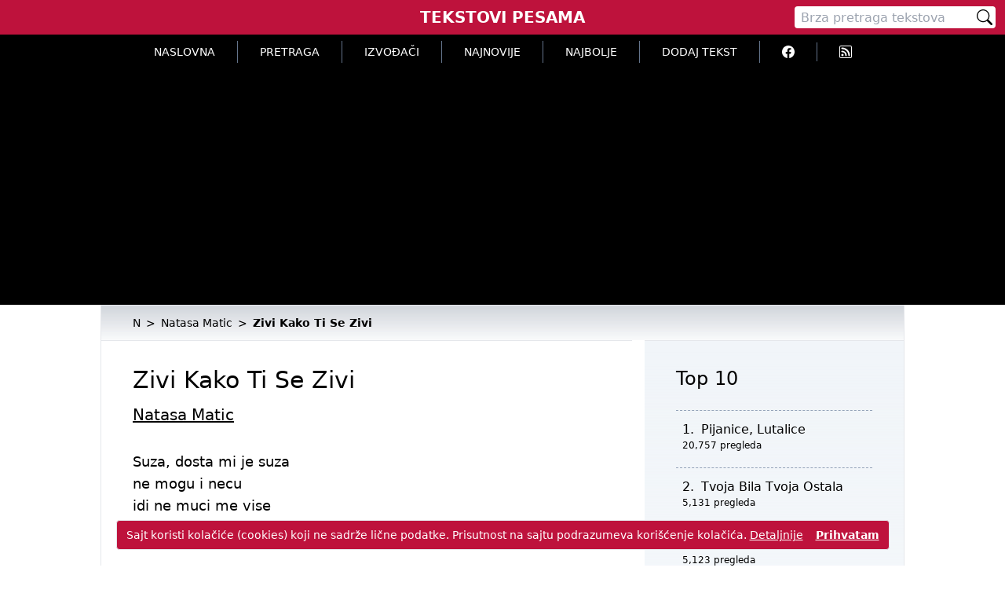

--- FILE ---
content_type: text/html; charset=UTF-8
request_url: https://tekstovi-pesama.com/natasa-matic/zivi-kako-ti-se-zivi/8832/1
body_size: 5678
content:
<!doctype html>
<html lang="sr">
<head>
    <meta charset="utf-8">
    <meta name="viewport" content="width=device-width, initial-scale=1">

    <title>Natasa Matic - Zivi Kako Ti Se Zivi tekst/lyrics</title>
    <meta name="description" content="Natasa Matic - Zivi Kako Ti Se Zivi tekst pesme: Suza, dosta mi je suza ne mogu i necu idi ne muci me vise imam pravo ja na srecu Ref. Zivi">
    <meta name="keywords" content="zivi kako ti se zivi tekst, natasa matic, natasa matic zivi kako ti se zivi tekst, tekst pesme">

    <link rel="canonical" href="https://tekstovi-pesama.com/natasa-matic/zivi-kako-ti-se-zivi/8832/1">
    
    
    <meta property="og:title" content="Natasa Matic - Zivi Kako Ti Se Zivi tekst/lyrics">
    <meta property="og:description" content="Natasa Matic - Zivi Kako Ti Se Zivi tekst pesme: Suza, dosta mi je suza ne mogu i necu idi ne muci me vise imam pravo ja na srecu Ref. Zivi">
    
    <meta property="og:image" content="https://tekstovi-pesama.com/img/android-icon.png">
    <meta property="og:url" content="https://tekstovi-pesama.com/natasa-matic/zivi-kako-ti-se-zivi/8832/1">
    <meta property="og:site_name" content="Tekstovi Pesama">
    <meta property="og:type" content="music.song">
    <meta property="og:locale" content="sr_RS">
    <meta property="fb:admins" content="1161662230">

    <meta name="twitter:title" content="Natasa Matic - Zivi Kako Ti Se Zivi tekst/lyrics">
    <meta name="twitter:description" content="Natasa Matic - Zivi Kako Ti Se Zivi tekst pesme: Suza, dosta mi je suza ne mogu i necu idi ne muci me vise imam pravo ja na srecu Ref. Zivi">
    
    <meta name="twitter:image" content="https://tekstovi-pesama.com/img/android-icon.png">
    <meta name="twitter:card" content="summary">
    <meta name="twitter:site" content="@TekstoviPesama">
    <meta name="twitter:type" content="music.song">

    <meta name="mobile-web-app-capable" content="yes">
    
    
    <link rel="apple-touch-icon" sizes="120x120" href="/img/header-icons/tekstovi-pesama-com-120x120.png">
    <link rel="apple-touch-icon" sizes="152x152" href="/img/header-icons/tekstovi-pesama-com-152x152.png">
    <link rel="apple-touch-icon" sizes="180x180" href="/img/header-icons/tekstovi-pesama-com-180x180.png">

    

    <meta name="msapplication-TileImage" content="/img/header-icons/tekstovi-pesama-com-144x144.png">

    <meta name="theme-color" content="#BE123C">

    <meta property="music:musician" content="https://tekstovi-pesama.com/natasa-matic/1/8827">
    
        <script type="application/ld+json">{"@context":"https://schema.org","@type":"MusicComposition","name":"Zivi Kako Ti Se Zivi","url":"https://tekstovi-pesama.com/natasa-matic/zivi-kako-ti-se-zivi/8832/1","description":"Natasa Matic - Zivi Kako Ti Se Zivi tekst : Suza, dosta mi je suza ne mogu i necu idi ne muci me vise imam pravo ja na srecu Ref. Zivi","composer":[{"@type":"Person","name":"Natasa Matic"}],"lyrics":{"@type":"CreativeWork","text":"Suza, dosta mi je suza \r\n\nne mogu i necu \r\n\nidi ne muci me vise \r\n\nimam pravo ja na srecu\r\n\n\r\n\nRef. \r\n\nZivi kako ti se zivi \r\n\nidi nek te sreca prati \r\n\nradi sta god hoces \r\n\nali nemoj mene zvati\r\n\n\r\n\nTuge, dosta mi je tuge \r\n\nprolazi mi mladost\r\n\nidi ne muci me vise \r\n\nimam pravo ja na radost\r\n\n\r\n\nRef."}}</script>

    <meta name="google-site-verification" content="s8ONXXgBwwt7cLJzdX0PanCWXMg7iZM11jipAz6e3aI">
    <link rel="shortcut icon" href="/favicon.ico">

    <link rel="alternate" type="application/rss+xml" title="Tekstovi Pesama RSS" href="//feeds2.feedburner.com/TekstoviPesamaRss-DomaciIzvodjaci">

    <meta name="csrf-token" content="XLF8Ny6cE635dR8XIMK94S98mrEPbWsicz9Skiu0">

    
        
    

    
    

    <link rel="stylesheet" href="/css/app.css?id=a95639be4676f872d3a9a16a978f578d">

    
    <script>
    if (top != self) {
        top.location.replace(document.location);
        alert("For security reasons, framing is not allowed; click OK to remove the frames.")
    }
    </script>

    <script async src="https://pagead2.googlesyndication.com/pagead/js/adsbygoogle.js?client=ca-pub-7316014667248407"
            crossorigin="anonymous"></script>
</head>
<body>

    <header>
        <div class="nav-hamburger">
            <button class="navbar-toggler">
                <svg xmlns="http://www.w3.org/2000/svg" viewBox="0 0 20 20" width="20" height="20" fill="currentColor">
                    <title>Menu</title>
                    <path d="M0 3h20v2H0V3zm0 6h20v2H0V9zm0 6h20v2H0v-2z" />
                </svg>
            </button>
            <div class="search-toggler">
                <svg xmlns="http://www.w3.org/2000/svg" viewBox="0 0 20 20" width="20" height="20" fill="currentColor">
                    <title>Pretraži</title>
                    <path d="M11.742 10.344a6.5 6.5 0 1 0-1.397 1.398h-.001c.03.04.062.078.098.115l3.85 3.85a1 1 0 0 0 1.415-1.414l-3.85-3.85a1.007 1.007 0 0 0-.115-.1zM12 6.5a5.5 5.5 0 1 1-11 0 5.5 5.5 0 0 1 11 0z" />
                </svg>
            </div>
        </div>
        <div class="logo">
            <a href="/" title="Tekstovi pesama - kolekcija muzičkih tekstova">Tekstovi Pesama</a>
        </div>
        <div class="header-search">
            <!-- desktop search form -->
<form name="FormSearch" method="get" action="/search">
    <div role="status" class="loading hidden">
        <svg aria-hidden="true" viewBox="0 0 100 101" fill="none" xmlns="http://www.w3.org/2000/svg">
            <path d="M100 50.5908C100 78.2051 77.6142 100.591 50 100.591C22.3858 100.591 0 78.2051 0 50.5908C0 22.9766 22.3858 0.59082 50 0.59082C77.6142 0.59082 100 22.9766 100 50.5908ZM9.08144 50.5908C9.08144 73.1895 27.4013 91.5094 50 91.5094C72.5987 91.5094 90.9186 73.1895 90.9186 50.5908C90.9186 27.9921 72.5987 9.67226 50 9.67226C27.4013 9.67226 9.08144 27.9921 9.08144 50.5908Z" fill="currentColor"/>
            <path d="M93.9676 39.0409C96.393 38.4038 97.8624 35.9116 97.0079 33.5539C95.2932 28.8227 92.871 24.3692 89.8167 20.348C85.8452 15.1192 80.8826 10.7238 75.2124 7.41289C69.5422 4.10194 63.2754 1.94025 56.7698 1.05124C51.7666 0.367541 46.6976 0.446843 41.7345 1.27873C39.2613 1.69328 37.813 4.19778 38.4501 6.62326C39.0873 9.04874 41.5694 10.4717 44.0505 10.1071C47.8511 9.54855 51.7191 9.52689 55.5402 10.0491C60.8642 10.7766 65.9928 12.5457 70.6331 15.2552C75.2735 17.9648 79.3347 21.5619 82.5849 25.841C84.9175 28.9121 86.7997 32.2913 88.1811 35.8758C89.083 38.2158 91.5421 39.6781 93.9676 39.0409Z" fill="currentFill"/>
        </svg>
        <span class="sr-only">Učitavanje...</span>
    </div>
    <input required type="search" name="q" autocomplete="off" placeholder="Brza pretraga tekstova" aria-label="Pretraga" minlength="2" pattern="[\w\s\.-ĆćČčĐđŠšŽžљњертзуиопшђасдфгхјклчћжжџцвбнмЉЊЕРТЗУИОПШЂАСДФГХЈКЛЧЋЖЖЏЦВБНМ]+" oninvalid="this.setCustomValidity('Ključna reč može sadržati samo alfanumeričke karaktere (minimum 2 karaktera)')" oninput="setCustomValidity('')">
    <button type="submit" aria-label="Pretraži">
        <svg xmlns="http://www.w3.org/2000/svg" width="16" height="16" fill="currentColor" viewBox="0 0 16 16">
            <path d="M11.742 10.344a6.5 6.5 0 1 0-1.397 1.398h-.001c.03.04.062.078.098.115l3.85 3.85a1 1 0 0 0 1.415-1.414l-3.85-3.85a1.007 1.007 0 0 0-.115-.1zM12 6.5a5.5 5.5 0 1 1-11 0 5.5 5.5 0 0 1 11 0z" />
        </svg>
    </button>
    <div class="q-preview q-preview-nav hidden"></div>
</form>        </div>
    </header>

    <nav class="nav-top">

    <div id="searchContent" class="search max-h-0 md:max-h-none opacity-0 md:opacity-100">
        <form name="FormSearchHamburger" method="get" action="/search">
            <div role="status" class="loading hidden">
                <svg aria-hidden="true" viewBox="0 0 100 101" fill="none" xmlns="http://www.w3.org/2000/svg">
                    <path d="M100 50.5908C100 78.2051 77.6142 100.591 50 100.591C22.3858 100.591 0 78.2051 0 50.5908C0 22.9766 22.3858 0.59082 50 0.59082C77.6142 0.59082 100 22.9766 100 50.5908ZM9.08144 50.5908C9.08144 73.1895 27.4013 91.5094 50 91.5094C72.5987 91.5094 90.9186 73.1895 90.9186 50.5908C90.9186 27.9921 72.5987 9.67226 50 9.67226C27.4013 9.67226 9.08144 27.9921 9.08144 50.5908Z" fill="currentColor"/>
                    <path d="M93.9676 39.0409C96.393 38.4038 97.8624 35.9116 97.0079 33.5539C95.2932 28.8227 92.871 24.3692 89.8167 20.348C85.8452 15.1192 80.8826 10.7238 75.2124 7.41289C69.5422 4.10194 63.2754 1.94025 56.7698 1.05124C51.7666 0.367541 46.6976 0.446843 41.7345 1.27873C39.2613 1.69328 37.813 4.19778 38.4501 6.62326C39.0873 9.04874 41.5694 10.4717 44.0505 10.1071C47.8511 9.54855 51.7191 9.52689 55.5402 10.0491C60.8642 10.7766 65.9928 12.5457 70.6331 15.2552C75.2735 17.9648 79.3347 21.5619 82.5849 25.841C84.9175 28.9121 86.7997 32.2913 88.1811 35.8758C89.083 38.2158 91.5421 39.6781 93.9676 39.0409Z" fill="currentFill"/>
                </svg>
                <span class="sr-only">Učitavanje...</span>
            </div>
            <input required type="search" name="q" autocomplete="off" placeholder="Brza pretraga tekstova" aria-label="Pretraga" minlength="2" pattern="[\w\s\.-ĆćČčĐđŠšŽžљњертзуиопшђасдфгхјклчћжжџцвбнмЉЊЕРТЗУИОПШЂАСДФГХЈКЛЧЋЖЖЏЦВБНМ]+" oninvalid="this.setCustomValidity('Ključna reč može sadržati samo alfanumeričke karaktere (minimum 2 karaktera)')" oninput="setCustomValidity('')">
            <button type="submit" aria-label="Pretraži">
                <svg xmlns="http://www.w3.org/2000/svg" width="16" height="16" fill="currentColor" viewBox="0 0 16 16">
                    <path d="M11.742 10.344a6.5 6.5 0 1 0-1.397 1.398h-.001c.03.04.062.078.098.115l3.85 3.85a1 1 0 0 0 1.415-1.414l-3.85-3.85a1.007 1.007 0 0 0-.115-.1zM12 6.5a5.5 5.5 0 1 1-11 0 5.5 5.5 0 0 1 11 0z" />
                </svg>
            </button>
            <div class="q-preview q-preview-nav hidden"></div>
        </form>
    </div>

    <div id="navbarContent" class="max-h-0 md:max-h-none opacity-0 md:opacity-100">
        <div class="menu">
            <a class="" href="/" title="Naslovna">Naslovna</a>
            <a class="" href="/pretraga" title="Pretraga tekstova">Pretraga</a>
            <a class="" href="/domaci-izvodjaci/a" title="Katalog izvodjača">Izvođači</a>
            <a class="" href="/najnovije" title="Najnoviji tekstovi pesama">Najnovije</a>
            <a class="" href="/najbolje" title="Pesme za sva vremena">Najbolje</a>
            <a class="" href="/dodaj-tekst" title="Dodajte nove tekstove pesama">Dodaj tekst</a>
            <div class="delimiter"></div>
            <a title="Facebook Tekstovi Pesama" target="_blank" href="//www.facebook.com/tekstovipesama">
                <svg xmlns="http://www.w3.org/2000/svg" width="16" height="16" fill="currentColor" viewBox="0 0 16 16">
                    <path d="M16 8.049c0-4.446-3.582-8.05-8-8.05C3.58 0-.002 3.603-.002 8.05c0 4.017 2.926 7.347 6.75 7.951v-5.625h-2.03V8.05H6.75V6.275c0-2.017 1.195-3.131 3.022-3.131.876 0 1.791.157 1.791.157v1.98h-1.009c-.993 0-1.303.621-1.303 1.258v1.51h2.218l-.354 2.326H9.25V16c3.824-.604 6.75-3.934 6.75-7.951z" />
                </svg>
            </a>
            <a class="border-none" title="RSS Feed Tekstovi Pesama" target="_blank" href="//feeds2.feedburner.com/tekstovi-pesama/rTGx">
                <svg xmlns="http://www.w3.org/2000/svg" width="16" height="16" fill="currentColor" viewBox="0 0 16 16">
                    <path d="M14 1a1 1 0 0 1 1 1v12a1 1 0 0 1-1 1H2a1 1 0 0 1-1-1V2a1 1 0 0 1 1-1h12zM2 0a2 2 0 0 0-2 2v12a2 2 0 0 0 2 2h12a2 2 0 0 0 2-2V2a2 2 0 0 0-2-2H2z" />
                    <path d="M5.5 12a1.5 1.5 0 1 1-3 0 1.5 1.5 0 0 1 3 0zm-3-8.5a1 1 0 0 1 1-1c5.523 0 10 4.477 10 10a1 1 0 1 1-2 0 8 8 0 0 0-8-8 1 1 0 0 1-1-1zm0 4a1 1 0 0 1 1-1 6 6 0 0 1 6 6 1 1 0 1 1-2 0 4 4 0 0 0-4-4 1 1 0 0 1-1-1z" />
                </svg>
            </a>
        </div>
    </div>

</nav>

    <main class="content container border">
        





    <nav aria-label="Breadcrumb" class="breadcrumb">
        <div class="container">
        <ol itemscope itemtype="https://schema.org/BreadcrumbList">
            <li itemprop="itemListElement" itemscope itemtype="https://schema.org/ListItem" class="inline"><a itemprop="item" href="/domaci-izvodjaci/n" title="Katalog domaćih izvođača - početno slovo N"><span itemprop="name">N</span></a><meta itemprop="position" content="1"></li><li itemprop="itemListElement" itemscope itemtype="https://schema.org/ListItem" class="inline"><a itemprop="item" href="/natasa-matic/1/8827" title="Natasa Matic - tekstovi" class="font-medium text-gray-700 hover:text-blue-600 md:ml-2"><span itemprop="name">Natasa Matic</span></a><meta itemprop="position" content="2"></li><li itemprop="itemListElement" itemscope itemtype="https://schema.org/ListItem" class="inline active" aria-current="page"><span itemprop="name"><strong>Zivi Kako Ti Se Zivi</strong></span><meta itemprop="position" content="3"></li>
        </ol>
        </div>
    </nav>

    <div  class="grid md:grid-cols-12 md:gap-4" >
        <article id="lyrics" class="section-wrapper  col-span-12 md:col-span-8 "">
            <div class="section container">
                <h1 class="song-title">Zivi Kako Ti Se Zivi</h1>
                <h2 class="artist-name"><a href="https://tekstovi-pesama.com/natasa-matic/1/8827" title="Natasa Matic tekstovi">Natasa Matic</a></h2>

                <p class="lyrics">
                    Suza, dosta mi je suza <br>
ne mogu i necu <br>
idi ne muci me vise <br>
imam pravo ja na srecu<br>
<br>
Ref. <br>
Zivi kako ti se zivi <br>
idi nek te sreca prati <br>
radi sta god hoces <br>
ali nemoj mene zvati<br>
<br>
Tuge, dosta mi je tuge <br>
prolazi mi mladost<br>
idi ne muci me vise <br>
imam pravo ja na radost<br>
<br>
Ref.
                </p>

                <div class="info">
                                            3,312 pregleda
                                         -                                             tekst dodat <time datetime="2007-08-18">pre 18 godina</time>
                                    </div>

                <div class="vote" data-avg="">
                    
                    <div class="stars">
                                                    <a rel="noopener" href="#" data-id="8832" data-yu="1" data-score="1" title="Užas">
                                                                    <img src="/icons/star-empty.png" alt="Glasanje" width="20" height="20">
                                                            </a>
                                                    <a rel="noopener" href="#" data-id="8832" data-yu="1" data-score="2" title="Bezveze">
                                                                    <img src="/icons/star-empty.png" alt="Glasanje" width="20" height="20">
                                                            </a>
                                                    <a rel="noopener" href="#" data-id="8832" data-yu="1" data-score="3" title="Ok">
                                                                    <img src="/icons/star-empty.png" alt="Glasanje" width="20" height="20">
                                                            </a>
                                                    <a rel="noopener" href="#" data-id="8832" data-yu="1" data-score="4" title="Dobro">
                                                                    <img src="/icons/star-empty.png" alt="Glasanje" width="20" height="20">
                                                            </a>
                                                    <a rel="noopener" href="#" data-id="8832" data-yu="1" data-score="5" title="Odlično">
                                                                    <img src="/icons/star-empty.png" alt="Glasanje" width="20" height="20">
                                                            </a>
                                            </div>
                    <div role="status" class="loading hidden">
                        
                        <svg aria-hidden="true" viewBox="0 0 100 101" fill="none" xmlns="http://www.w3.org/2000/svg">
                            <path d="M100 50.5908C100 78.2051 77.6142 100.591 50 100.591C22.3858 100.591 0 78.2051 0 50.5908C0 22.9766 22.3858 0.59082 50 0.59082C77.6142 0.59082 100 22.9766 100 50.5908ZM9.08144 50.5908C9.08144 73.1895 27.4013 91.5094 50 91.5094C72.5987 91.5094 90.9186 73.1895 90.9186 50.5908C90.9186 27.9921 72.5987 9.67226 50 9.67226C27.4013 9.67226 9.08144 27.9921 9.08144 50.5908Z" fill="currentColor"/>
                            <path d="M93.9676 39.0409C96.393 38.4038 97.8624 35.9116 97.0079 33.5539C95.2932 28.8227 92.871 24.3692 89.8167 20.348C85.8452 15.1192 80.8826 10.7238 75.2124 7.41289C69.5422 4.10194 63.2754 1.94025 56.7698 1.05124C51.7666 0.367541 46.6976 0.446843 41.7345 1.27873C39.2613 1.69328 37.813 4.19778 38.4501 6.62326C39.0873 9.04874 41.5694 10.4717 44.0505 10.1071C47.8511 9.54855 51.7191 9.52689 55.5402 10.0491C60.8642 10.7766 65.9928 12.5457 70.6331 15.2552C75.2735 17.9648 79.3347 21.5619 82.5849 25.841C84.9175 28.9121 86.7997 32.2913 88.1811 35.8758C89.083 38.2158 91.5421 39.6781 93.9676 39.0409Z" fill="currentFill"/>
                        </svg>
                        <span class="sr-only">Učitavanje...</span>
                    </div>
                </div>

                
            </div>
        </article>

                    <div id="popular" class="section-wrapper col-span-12 md:col-span-4">
                <div class="section container">
                    <h3 class="section-title">Top 10</h3>
                    <ol>
                                                                                <li class="">
                                <span class="no">1.</span>
                                <a href="/natasa-matic/pijanice-lutalice/20504/1" title="Natasa Matic - Pijanice, Lutalice">Pijanice, Lutalice</a>
                                <span class="visits" >20,757 pregleda</span>
                            </li>
                                                                                <li class="">
                                <span class="no">2.</span>
                                <a href="/natasa-matic/tvoja-bila-tvoja-ostala/37046/1" title="Natasa Matic - Tvoja Bila Tvoja Ostala">Tvoja Bila Tvoja Ostala</a>
                                <span class="visits" >5,131 pregleda</span>
                            </li>
                                                                                <li class="">
                                <span class="no">3.</span>
                                <a href="/natasa-matic/sinove-da-ozenim/8831/1" title="Natasa Matic - Sinove Da Ozenim">Sinove Da Ozenim</a>
                                <span class="visits" >5,123 pregleda</span>
                            </li>
                                                                                <li class="">
                                <span class="no">4.</span>
                                <a href="/natasa-matic/zemlja-je-okrugla/945915/1" title="Natasa Matic - Zemlja Je Okrugla">Zemlja Je Okrugla</a>
                                <span class="visits" >4,954 pregleda</span>
                            </li>
                                                                                <li class="">
                                <span class="no">5.</span>
                                <a href="/natasa-matic/puklo-srce-na-dva-dela/8830/1" title="Natasa Matic - Puklo Srce Na Dva Dela">Puklo Srce Na Dva Dela</a>
                                <span class="visits" >4,830 pregleda</span>
                            </li>
                                                                                <li class="">
                                <span class="no">6.</span>
                                <a href="/natasa-matic/moras-to-da-znas/8829/1" title="Natasa Matic - Moras To Da Znas">Moras To Da Znas</a>
                                <span class="visits" >4,101 pregleda</span>
                            </li>
                                                                                <li class="">
                                <span class="no">7.</span>
                                <a href="/natasa-matic/ima-ima-vremena/8828/1" title="Natasa Matic - Ima, Ima Vremena">Ima, Ima Vremena</a>
                                <span class="visits" >3,992 pregleda</span>
                            </li>
                                                                                <li class="selected">
                                <span class="no">8.</span>
                                <a href="/natasa-matic/zivi-kako-ti-se-zivi/8832/1" title="Natasa Matic - Zivi Kako Ti Se Zivi">Zivi Kako Ti Se Zivi</a>
                                <span class="visits" >3,538 pregleda</span>
                            </li>
                                                                                <li class="">
                                <span class="no">9.</span>
                                <a href="/natasa-matic/dok-spava-citav-grad/8827/1" title="Natasa Matic - Dok Spava Citav Grad">Dok Spava Citav Grad</a>
                                <span class="visits" >3,495 pregleda</span>
                            </li>
                                                                                <li class="">
                                <span class="no">10.</span>
                                <a href="/natasa-matic/sve-bi-mogli-ja-i-ti/945909/1" title="Natasa Matic - Sve Bi Mogli Ja I Ti">Sve Bi Mogli Ja I Ti</a>
                                <span class="visits" >2,268 pregleda</span>
                            </li>
                                                                                                        </ol>

                    <a class="more" title="Natasa Matic - tekstovi" href="/natasa-matic/1/8827">
                        Natasa Matic tekstovi
                    </a>
                </div>
            </div>
            </div>

    
    
    
    
    
    </main>

        <div id="alert-cookie" >
        <div class="inner">
            <div>
                Sajt koristi kolačiće (cookies) koji ne sadrže lične podatke. Prisutnost na sajtu podrazumeva korišćenje kolačića.
                <a class="underline" href="/privatnost">Detaljnije</a>
            </div>
            <div>
                <a class="accept" href="#" title="Zatvori">Prihvatam</a>
            </div>
        </div>
    </div>
    
    <footer>
        <div class="container inner">
            <div class="wrap-links">
                <div class="col-span-2">
                    <div class="slogan">Pronađite tekst/lyrics za Vaše omiljene pesme u najvećoj kolekciji tekstova.</div>
                    <div class="social">
                        <a title="Facebook Tekstovi Pesama" target="_blank" href="//www.facebook.com/tekstovipesama">
                            <svg xmlns="http://www.w3.org/2000/svg" width="16" height="16" fill="currentColor" viewBox="0 0 16 16">
                                <path d="M16 8.049c0-4.446-3.582-8.05-8-8.05C3.58 0-.002 3.603-.002 8.05c0 4.017 2.926 7.347 6.75 7.951v-5.625h-2.03V8.05H6.75V6.275c0-2.017 1.195-3.131 3.022-3.131.876 0 1.791.157 1.791.157v1.98h-1.009c-.993 0-1.303.621-1.303 1.258v1.51h2.218l-.354 2.326H9.25V16c3.824-.604 6.75-3.934 6.75-7.951z" />
                            </svg>
                        </a>
                        <a title="RSS Feed Tekstovi Pesama" target="_blank" href="//feeds2.feedburner.com/tekstovi-pesama/rTGx">
                            <svg xmlns="http://www.w3.org/2000/svg" width="16" height="16" fill="currentColor" viewBox="0 0 16 16">
                                <path d="M14 1a1 1 0 0 1 1 1v12a1 1 0 0 1-1 1H2a1 1 0 0 1-1-1V2a1 1 0 0 1 1-1h12zM2 0a2 2 0 0 0-2 2v12a2 2 0 0 0 2 2h12a2 2 0 0 0 2-2V2a2 2 0 0 0-2-2H2z" />
                                <path d="M5.5 12a1.5 1.5 0 1 1-3 0 1.5 1.5 0 0 1 3 0zm-3-8.5a1 1 0 0 1 1-1c5.523 0 10 4.477 10 10a1 1 0 1 1-2 0 8 8 0 0 0-8-8 1 1 0 0 1-1-1zm0 4a1 1 0 0 1 1-1 6 6 0 0 1 6 6 1 1 0 1 1-2 0 4 4 0 0 0-4-4 1 1 0 0 1-1-1z" />
                            </svg>
                        </a>
                    </div>
                </div>
                <div class="terms">
                    <a href="/privatnost" title="Pročitajte o privatnosti">Privatnost</a>
                    <a href="/pravila-i-uslovi" title="Pročitajte pravila i uslove">Pravila</a>
                    <a href="/aplikacija-android" title="Instalirajte android aplikaciju">Android</a>
                    <a href="/kontakt" title="Kontaktirajte nas">Kontakt</a>
                    <p class="disclaimer"><a href="https://tekstovi-pesama.com" title="Tekstovi pesama">Tekstovi pesama</a> su u vlasništvu svojih autora i prikazani su isključivo u edukativne svrhe.</p>
                </div>
            </div>
            <div class="artists-letters">
                <span>Svi Izvođači: </span>
                <ul>
                    <li><a href="/domaci-izvodjaci/0-9" title="Izvođači sa početnim brojem 0..9">#</a></li>
                                            <li class="ml-3"><a href="/domaci-izvodjaci/a" title="Izvođači sa početnim slovom A">A</a></li>
                                            <li class="ml-3"><a href="/domaci-izvodjaci/b" title="Izvođači sa početnim slovom B">B</a></li>
                                            <li class="ml-3"><a href="/domaci-izvodjaci/c" title="Izvođači sa početnim slovom C">C</a></li>
                                            <li class="ml-3"><a href="/domaci-izvodjaci/d" title="Izvođači sa početnim slovom D">D</a></li>
                                            <li class="ml-3"><a href="/domaci-izvodjaci/e" title="Izvođači sa početnim slovom E">E</a></li>
                                            <li class="ml-3"><a href="/domaci-izvodjaci/f" title="Izvođači sa početnim slovom F">F</a></li>
                                            <li class="ml-3"><a href="/domaci-izvodjaci/g" title="Izvođači sa početnim slovom G">G</a></li>
                                            <li class="ml-3"><a href="/domaci-izvodjaci/h" title="Izvođači sa početnim slovom H">H</a></li>
                                            <li class="ml-3"><a href="/domaci-izvodjaci/i" title="Izvođači sa početnim slovom I">I</a></li>
                                            <li class="ml-3"><a href="/domaci-izvodjaci/j" title="Izvođači sa početnim slovom J">J</a></li>
                                            <li class="ml-3"><a href="/domaci-izvodjaci/k" title="Izvođači sa početnim slovom K">K</a></li>
                                            <li class="ml-3"><a href="/domaci-izvodjaci/l" title="Izvođači sa početnim slovom L">L</a></li>
                                            <li class="ml-3"><a href="/domaci-izvodjaci/m" title="Izvođači sa početnim slovom M">M</a></li>
                                            <li class="ml-3"><a href="/domaci-izvodjaci/n" title="Izvođači sa početnim slovom N">N</a></li>
                                            <li class="ml-3"><a href="/domaci-izvodjaci/o" title="Izvođači sa početnim slovom O">O</a></li>
                                            <li class="ml-3"><a href="/domaci-izvodjaci/p" title="Izvođači sa početnim slovom P">P</a></li>
                                            <li class="ml-3"><a href="/domaci-izvodjaci/q" title="Izvođači sa početnim slovom Q">Q</a></li>
                                            <li class="ml-3"><a href="/domaci-izvodjaci/r" title="Izvođači sa početnim slovom R">R</a></li>
                                            <li class="ml-3"><a href="/domaci-izvodjaci/s" title="Izvođači sa početnim slovom S">S</a></li>
                                            <li class="ml-3"><a href="/domaci-izvodjaci/t" title="Izvođači sa početnim slovom T">T</a></li>
                                            <li class="ml-3"><a href="/domaci-izvodjaci/u" title="Izvođači sa početnim slovom U">U</a></li>
                                            <li class="ml-3"><a href="/domaci-izvodjaci/v" title="Izvođači sa početnim slovom V">V</a></li>
                                            <li class="ml-3"><a href="/domaci-izvodjaci/w" title="Izvođači sa početnim slovom W">W</a></li>
                                            <li class="ml-3"><a href="/domaci-izvodjaci/x" title="Izvođači sa početnim slovom X">X</a></li>
                                            <li class="ml-3"><a href="/domaci-izvodjaci/y" title="Izvođači sa početnim slovom Y">Y</a></li>
                                            <li class="ml-3"><a href="/domaci-izvodjaci/z" title="Izvođači sa početnim slovom Z">Z</a></li>
                                    </ul>
            </div>
            <div class="c">
                <strong>TEKSTOVI PESAMA © 2007-2025.</strong>
            </div>
        </div>
    </footer>

<script defer src="/js/app.js?id=9279170d2a4cc9446de2f3693db8f036"></script>


</body>
</html>


--- FILE ---
content_type: text/html; charset=utf-8
request_url: https://www.google.com/recaptcha/api2/aframe
body_size: 269
content:
<!DOCTYPE HTML><html><head><meta http-equiv="content-type" content="text/html; charset=UTF-8"></head><body><script nonce="wRGX99S5lQAbjesXNs4LiQ">/** Anti-fraud and anti-abuse applications only. See google.com/recaptcha */ try{var clients={'sodar':'https://pagead2.googlesyndication.com/pagead/sodar?'};window.addEventListener("message",function(a){try{if(a.source===window.parent){var b=JSON.parse(a.data);var c=clients[b['id']];if(c){var d=document.createElement('img');d.src=c+b['params']+'&rc='+(localStorage.getItem("rc::a")?sessionStorage.getItem("rc::b"):"");window.document.body.appendChild(d);sessionStorage.setItem("rc::e",parseInt(sessionStorage.getItem("rc::e")||0)+1);localStorage.setItem("rc::h",'1765804123506');}}}catch(b){}});window.parent.postMessage("_grecaptcha_ready", "*");}catch(b){}</script></body></html>

--- FILE ---
content_type: text/css
request_url: https://tekstovi-pesama.com/css/app.css?id=a95639be4676f872d3a9a16a978f578d
body_size: 5958
content:
/*! tailwindcss v3.3.5 | MIT License | https://tailwindcss.com*/*,:after,:before{border:0 solid #e5e7eb;box-sizing:border-box}:after,:before{--tw-content:""}html{-webkit-text-size-adjust:100%;font-feature-settings:normal;font-family:ui-sans-serif,system-ui,-apple-system,BlinkMacSystemFont,Segoe UI,Roboto,Helvetica Neue,Arial,Noto Sans,sans-serif,Apple Color Emoji,Segoe UI Emoji,Segoe UI Symbol,Noto Color Emoji;font-variation-settings:normal;line-height:1.5;-moz-tab-size:4;-o-tab-size:4;tab-size:4}body{line-height:inherit;margin:0}hr{border-top-width:1px;color:inherit;height:0}h1,h2,h3,h4,h5,h6{font-size:inherit;font-weight:inherit}a{color:inherit;text-decoration:inherit}b,strong{font-weight:bolder}code,pre{font-family:ui-monospace,SFMono-Regular,Menlo,Monaco,Consolas,Liberation Mono,Courier New,monospace;font-size:1em}small{font-size:80%}sub{bottom:-.25em;font-size:75%;line-height:0;position:relative;vertical-align:baseline}table{border-collapse:collapse;border-color:inherit;text-indent:0}button,input,optgroup,select,textarea{font-feature-settings:inherit;color:inherit;font-family:inherit;font-size:100%;font-variation-settings:inherit;font-weight:inherit;line-height:inherit;margin:0;padding:0}button,select{text-transform:none}[type=button],[type=reset],[type=submit],button{-webkit-appearance:button;background-color:transparent;background-image:none}[type=search]{-webkit-appearance:textfield;outline-offset:-2px}summary{display:list-item}dd,dl,h1,h2,h3,h4,h5,h6,hr,p,pre{margin:0}legend{padding:0}menu,ol,ul{list-style:none;margin:0;padding:0}textarea{resize:vertical}input::-moz-placeholder,textarea::-moz-placeholder{color:#9ca3af;opacity:1}input::placeholder,textarea::placeholder{color:#9ca3af;opacity:1}[role=button],button{cursor:pointer}audio,canvas,embed,img,object,svg,video{display:block;vertical-align:middle}img,video{height:auto;max-width:100%}[hidden]{display:none}*,:after,:before{--tw-border-spacing-x:0;--tw-border-spacing-y:0;--tw-translate-x:0;--tw-translate-y:0;--tw-rotate:0;--tw-skew-x:0;--tw-skew-y:0;--tw-scale-x:1;--tw-scale-y:1;--tw-pan-x: ;--tw-pan-y: ;--tw-pinch-zoom: ;--tw-scroll-snap-strictness:proximity;--tw-gradient-from-position: ;--tw-gradient-via-position: ;--tw-gradient-to-position: ;--tw-ordinal: ;--tw-slashed-zero: ;--tw-numeric-figure: ;--tw-numeric-spacing: ;--tw-numeric-fraction: ;--tw-ring-inset: ;--tw-ring-offset-width:0px;--tw-ring-offset-color:#fff;--tw-ring-color:rgba(59,130,246,.5);--tw-ring-offset-shadow:0 0 #0000;--tw-ring-shadow:0 0 #0000;--tw-shadow:0 0 #0000;--tw-shadow-colored:0 0 #0000;--tw-blur: ;--tw-brightness: ;--tw-contrast: ;--tw-grayscale: ;--tw-hue-rotate: ;--tw-invert: ;--tw-saturate: ;--tw-sepia: ;--tw-drop-shadow: ;--tw-backdrop-blur: ;--tw-backdrop-brightness: ;--tw-backdrop-contrast: ;--tw-backdrop-grayscale: ;--tw-backdrop-hue-rotate: ;--tw-backdrop-invert: ;--tw-backdrop-opacity: ;--tw-backdrop-saturate: ;--tw-backdrop-sepia: }.container{width:100%}@media (min-width:640px){.container{max-width:640px}}@media (min-width:768px){.container{max-width:768px}}@media (min-width:1024px){.container{max-width:1024px}}@media (min-width:1280px){.container{max-width:1280px}}@media (min-width:1536px){.container{max-width:1536px}}.sr-only{clip:rect(0,0,0,0);border-width:0;height:1px;margin:-1px;overflow:hidden;padding:0;position:absolute;white-space:nowrap;width:1px}.visible{visibility:visible}.collapse{visibility:collapse}.static{position:static}.fixed{position:fixed}.absolute{position:absolute}.relative{position:relative}.col-span-12{grid-column:span 12/span 12}.col-span-2{grid-column:span 2/span 2}.float-left{float:left}.m-2{margin:.5rem}.m-8{margin:2rem}.mx-auto{margin-left:auto;margin-right:auto}.my-2{margin-bottom:.5rem;margin-top:.5rem}.my-3{margin-bottom:.75rem;margin-top:.75rem}.my-4{margin-bottom:1rem;margin-top:1rem}.mb-1{margin-bottom:.25rem}.mb-2{margin-bottom:.5rem}.mb-3{margin-bottom:.75rem}.mb-4{margin-bottom:1rem}.mb-5{margin-bottom:1.25rem}.mb-8{margin-bottom:2rem}.me-1{margin-inline-end:.25rem}.me-3{margin-inline-end:.75rem}.me-auto{margin-inline-end:auto}.ml-3{margin-left:.75rem}.mr-1{margin-right:.25rem}.mr-2{margin-right:.5rem}.ms-3{margin-inline-start:.75rem}.mt-10{margin-top:2.5rem}.mt-2{margin-top:.5rem}.mt-3{margin-top:.75rem}.mt-4{margin-top:1rem}.mt-5{margin-top:1.25rem}.block{display:block}.inline-block{display:inline-block}.inline{display:inline}.flex{display:flex}.table{display:table}.grid{display:grid}.hidden{display:none}.h-1{height:.25rem}.h-64{height:16rem}.max-h-0{max-height:0}.max-h-24{max-height:6rem}.min-h-screen{min-height:100vh}.w-16{width:4rem}.w-40{width:10rem}.w-auto{width:auto}.w-fit{width:-moz-fit-content;width:fit-content}.w-full{width:100%}.max-w-sm{max-width:24rem}.select-all{-webkit-user-select:all;-moz-user-select:all;user-select:all}.resize{resize:both}.grid-cols-2{grid-template-columns:repeat(2,minmax(0,1fr))}.items-center{align-items:center}.justify-center{justify-content:center}.gap-4{gap:1rem}.overflow-hidden{overflow:hidden}.scroll-smooth{scroll-behavior:smooth}.rounded{border-radius:.25rem}.rounded-lg{border-radius:.5rem}.border{border-width:1px}.border-2{border-width:2px}.border-none{border-style:none}.border-black{--tw-border-opacity:1;border-color:rgb(0 0 0/var(--tw-border-opacity))}.border-slate-300{--tw-border-opacity:1;border-color:rgb(203 213 225/var(--tw-border-opacity))}.bg-green-100{--tw-bg-opacity:1;background-color:rgb(220 252 231/var(--tw-bg-opacity))}.bg-orange-100{--tw-bg-opacity:1;background-color:rgb(255 237 213/var(--tw-bg-opacity))}.bg-orange-500{--tw-bg-opacity:1;background-color:rgb(249 115 22/var(--tw-bg-opacity))}.bg-red-500{--tw-bg-opacity:1;background-color:rgb(239 68 68/var(--tw-bg-opacity))}.bg-slate-100{--tw-bg-opacity:1;background-color:rgb(241 245 249/var(--tw-bg-opacity))}.bg-slate-200{--tw-bg-opacity:1;background-color:rgb(226 232 240/var(--tw-bg-opacity))}.bg-slate-400{--tw-bg-opacity:1;background-color:rgb(148 163 184/var(--tw-bg-opacity))}.bg-transparent{background-color:transparent}.bg-white{--tw-bg-opacity:1;background-color:rgb(255 255 255/var(--tw-bg-opacity))}.bg-gradient-to-t{background-image:linear-gradient(to top,var(--tw-gradient-stops))}.p-1{padding:.25rem}.p-2{padding:.5rem}.p-3{padding:.75rem}.p-5{padding:1.25rem}.px-2{padding-left:.5rem;padding-right:.5rem}.px-3{padding-left:.75rem;padding-right:.75rem}.px-6{padding-left:1.5rem;padding-right:1.5rem}.py-1{padding-bottom:.25rem;padding-top:.25rem}.py-16{padding-bottom:4rem;padding-top:4rem}.py-2{padding-bottom:.5rem;padding-top:.5rem}.py-3{padding-bottom:.75rem;padding-top:.75rem}.text-center{text-align:center}.text-end{text-align:end}.align-top{vertical-align:top}.font-sans{font-family:ui-sans-serif,system-ui,-apple-system,BlinkMacSystemFont,Segoe UI,Roboto,Helvetica Neue,Arial,Noto Sans,sans-serif,Apple Color Emoji,Segoe UI Emoji,Segoe UI Symbol,Noto Color Emoji}.text-2xl{font-size:1.5rem;line-height:2rem}.text-4xl{font-size:2.25rem;line-height:2.5rem}.text-5xl{font-size:3rem;line-height:1}.text-base{font-size:1rem;line-height:1.5rem}.text-lg{font-size:1.125rem;line-height:1.75rem}.text-sm{font-size:.875rem;line-height:1.25rem}.font-black{font-weight:900}.font-bold{font-weight:700}.font-extralight{font-weight:200}.font-light{font-weight:300}.font-thin{font-weight:100}.uppercase{text-transform:uppercase}.italic{font-style:italic}.leading-normal{line-height:1.5}.tracking-wide{letter-spacing:.025em}.text-black{--tw-text-opacity:1;color:rgb(0 0 0/var(--tw-text-opacity))}.text-green-800{--tw-text-opacity:1;color:rgb(22 101 52/var(--tw-text-opacity))}.text-slate-400{--tw-text-opacity:1;color:rgb(148 163 184/var(--tw-text-opacity))}.text-slate-500{--tw-text-opacity:1;color:rgb(100 116 139/var(--tw-text-opacity))}.text-white{--tw-text-opacity:1;color:rgb(255 255 255/var(--tw-text-opacity))}.underline{text-decoration-line:underline}.antialiased{-webkit-font-smoothing:antialiased;-moz-osx-font-smoothing:grayscale}.opacity-0{opacity:0}.opacity-100{opacity:1}.outline{outline-style:solid}.grayscale{--tw-grayscale:grayscale(100%);filter:var(--tw-blur) var(--tw-brightness) var(--tw-contrast) var(--tw-grayscale) var(--tw-hue-rotate) var(--tw-invert) var(--tw-saturate) var(--tw-sepia) var(--tw-drop-shadow)}@media (min-width:768px){a:hover{text-decoration-line:underline}}.content{position:relative;z-index:10}.container{margin-left:auto;margin-right:auto;max-width:1024px}.ad{height:18rem}.ad,.ad-h{margin:1.25rem auto}.ad-h{height:6rem;text-align:center}.pagination{margin-top:2em}.pagination .page-item{border:1px solid #fff;display:inline;margin:0 .2em;padding:5px}.pagination .page-item.active,.pagination .page-item:hover{border:1px solid}.pagination .page-item.disabled{color:gray}.pagination .page-item{cursor:pointer;pointer-events:auto}.form-group{text-align:left}.form-group label{display:block;font-size:1rem;font-weight:600;line-height:1.5rem;margin-bottom:.25rem}.form-group button,.form-group input,.form-group select,.form-group textarea{padding:.5rem .75rem}.item{cursor:pointer;pointer-events:auto}.breadcrumb ol{--tw-bg-opacity:1;--tw-gradient-from:#f9fafb var(--tw-gradient-from-position);--tw-gradient-to:rgba(249,250,251,0) var(--tw-gradient-to-position);--tw-gradient-stops:var(--tw-gradient-from),var(--tw-gradient-to);background-color:rgb(209 213 219/var(--tw-bg-opacity));background-image:linear-gradient(to top,var(--tw-gradient-stops));font-size:.875rem;line-height:1.25rem;margin-left:0;margin-right:0;padding:.75rem 1rem}@media (min-width:768px){.breadcrumb ol{padding-left:2.5rem;padding-right:2.5rem}}.breadcrumb li:not(.active):after{content:">";margin:0 .5em}.breadcrumb li.active{font-weight:700}.section-wrapper{border-top-width:1px}.section-wrapper .section{margin-bottom:2rem;margin-left:auto;margin-right:auto;padding:2rem 1rem;width:100%}@media (min-width:768px){.section-wrapper .section{padding-left:2.5rem;padding-right:2.5rem}}.section-wrapper .section .section-title{font-size:1.875rem;font-weight:300;line-height:2.25rem;margin-bottom:1.5rem}@media (min-width:768px){.section-wrapper .section .section-title{font-size:1.5rem;line-height:2rem}}.section-wrapper .section .no{margin-right:.25rem}.section-wrapper .section .info{font-size:.875rem;line-height:1.25rem}.page-number{background-color:rgb(243 244 246/var(--tw-bg-opacity));border-radius:.25rem;border-width:1px;font-size:.875rem;line-height:1.25rem;margin-bottom:.5rem;margin-top:.5rem;padding:.25rem}.page-number,.total-results{--tw-bg-opacity:1;width:-moz-fit-content;width:fit-content}.total-results{background-color:rgb(231 229 228/var(--tw-bg-opacity));margin-bottom:2.5rem;padding:.25rem .5rem}.link-genre{border-bottom-width:2px;border-style:dotted;display:block;font-size:1.25rem;font-weight:400;line-height:1.75rem;margin-bottom:.75rem;padding:.5rem;width:-moz-fit-content;width:fit-content}.search-inner{--tw-bg-opacity:1;background-color:rgb(243 244 246/var(--tw-bg-opacity));padding:1rem}.search-form form[name=search]{position:relative}.search-form form[name=search] input[name=q]{--tw-border-opacity:1;border-color:rgb(0 0 0/var(--tw-border-opacity));border-radius:.25rem;border-width:1px;font-size:1rem;line-height:1.5rem;padding:.5rem;width:20rem}@media (min-width:768px){.search-form form[name=search] input[name=q]{width:24rem}}.search-form form[name=search] select[name=radio],.search-form form[name=search] select[name=sort]{--tw-border-opacity:1;border-color:rgb(0 0 0/var(--tw-border-opacity));border-radius:.25rem;border-width:1px;font-size:1rem;line-height:1.5rem;padding:.5rem;width:auto}.search-form form[name=search] button[type=submit]{--tw-border-opacity:1;--tw-bg-opacity:1;background-color:rgb(156 163 175/var(--tw-bg-opacity));border-color:rgb(0 0 0/var(--tw-border-opacity));border-radius:.25rem;border-width:1px;padding:.25rem .5rem}.search-form form[name=search] .loading{margin-bottom:.5rem;margin-left:auto;margin-right:.5rem;vertical-align:bottom}.search-form form[name=search] .loading svg{fill:#2563eb;--tw-text-opacity:1;animation:spin 1s linear infinite;color:rgb(229 231 235/var(--tw-text-opacity));height:2rem;margin-left:.5rem;margin-top:.5rem;width:2rem}@media (prefers-color-scheme:dark){.search-form form[name=search] .loading svg{--tw-text-opacity:1;color:rgb(75 85 99/var(--tw-text-opacity))}}.search-form form[name=search] .artistOnly,.search-form form[name=search] .fuzzy{--tw-border-opacity:1;border-bottom-width:1px;border-color:rgb(0 0 0/var(--tw-border-opacity));border-radius:.25rem;font-size:.875rem;line-height:1.25rem;padding:.5rem;width:-moz-fit-content;width:fit-content}.search-form form[name=search] input[name=artistOnly],.search-form form[name=search] input[name=fuzzy]{vertical-align:middle}.search-form form[name=search] .disabled{color:gray}.item-artist,.item-lyric{--tw-border-opacity:1;border-bottom-width:1px;border-color:rgb(203 213 225/var(--tw-border-opacity));border-right-width:0;border-style:dashed;padding:1rem 2.5rem 1rem 1rem}@media (min-width:768px){.item-artist,.item-lyric{border-right-width:1px}}.item-artist .artist,.item-lyric .artist{font-size:1rem;font-weight:700;line-height:1.5rem}.item-artist .title,.item-lyric .title{display:block;font-size:1.125rem;font-weight:300;line-height:1.75rem}.item-artist .wrap-grid div,.item-lyric .wrap-grid div{--tw-text-opacity:1;color:rgb(100 116 139/var(--tw-text-opacity));font-size:.75rem;line-height:1rem;margin-top:.5rem}.item-lyric-small{margin-bottom:.5rem;padding:.5rem .25rem}.item-lyric-small .artist{font-size:1rem;font-weight:400;line-height:1.5rem}.item-lyric-small .title{display:block;font-size:1.125rem;font-weight:300;line-height:1.75rem}#alert-cookie{bottom:1.25rem;left:1.25rem;position:fixed;right:1.25rem;z-index:10}#alert-cookie .inner{--tw-bg-opacity:1;--tw-text-opacity:1;background-color:rgb(190 18 60/var(--tw-bg-opacity));border-radius:.25rem;border-width:1px;color:rgb(255 255 255/var(--tw-text-opacity));display:flex;font-size:.875rem;line-height:1.25rem;margin-left:auto;margin-right:auto;padding:.5rem .75rem;width:-moz-fit-content;width:fit-content}#alert-cookie .inner>div:nth-child(2){align-items:flex-end;display:flex;text-align:right}#alert-cookie .inner>div:nth-child(2) .accept{font-weight:700;margin-left:1rem;text-decoration-line:underline}header{--tw-bg-opacity:1;align-content:flex-start;background-color:rgb(190 18 60/var(--tw-bg-opacity));display:grid;grid-template-columns:repeat(3,minmax(0,1fr));padding:.5rem .75rem;position:relative;z-index:50}header .nav-hamburger button{--tw-text-opacity:1;color:rgb(226 232 240/var(--tw-text-opacity));display:block;inset-inline-start:.75rem;position:absolute;top:.5rem}header .nav-hamburger button:hover{--tw-text-opacity:1;color:rgb(255 255 255/var(--tw-text-opacity))}@media (min-width:768px){header .nav-hamburger button{display:none}}header .nav-hamburger button svg{fill:currentColor;height:1.5rem;width:1.5rem}header .nav-hamburger .search-toggler{--tw-text-opacity:1;color:rgb(226 232 240/var(--tw-text-opacity));display:block;inset-inline-end:.75rem;position:absolute;top:.625rem}header .nav-hamburger .search-toggler:hover{--tw-text-opacity:1;color:rgb(255 255 255/var(--tw-text-opacity));cursor:pointer}@media (min-width:768px){header .nav-hamburger .search-toggler{display:none}}header .nav-hamburger .search-toggler svg{fill:currentColor;height:1.5rem;width:1.5rem}header .logo{--tw-text-opacity:1;color:rgb(255 255 255/var(--tw-text-opacity));text-align:center;white-space:nowrap}header .logo a{font-size:1rem;font-weight:600;line-height:1.5rem;text-transform:uppercase}header .logo a:hover{--tw-text-opacity:1;color:rgb(226 232 240/var(--tw-text-opacity))}@media (min-width:768px){header .logo a{font-size:1.25rem;line-height:1.75rem}}header .header-search{display:none;justify-self:end}@media (min-width:768px){header .header-search{display:block}}header .header-search form[name=FormSearch]{display:none;line-height:1;position:relative;white-space:nowrap;width:16rem}@media (min-width:768px){header .header-search form[name=FormSearch]{display:flex}}header .header-search form[name=FormSearch] .loading svg{fill:#2563eb;--tw-text-opacity:1;animation:spin 1s linear infinite;color:rgb(229 231 235/var(--tw-text-opacity));height:1.75rem;margin-inline-end:.25rem;width:1.75rem}@media (prefers-color-scheme:dark){header .header-search form[name=FormSearch] .loading svg{--tw-text-opacity:1;color:rgb(75 85 99/var(--tw-text-opacity))}}header .header-search form[name=FormSearch] input{border-bottom-left-radius:.25rem;border-top-left-radius:.25rem;padding:.75rem .5rem;width:100%}header .header-search form[name=FormSearch] input:hover{--tw-bg-opacity:1;background-color:rgb(243 244 246/var(--tw-bg-opacity))}@media (min-width:768px){header .header-search form[name=FormSearch] input{padding-bottom:.25rem;padding-top:.25rem}}header .header-search form[name=FormSearch] button{--tw-bg-opacity:1;background-color:rgb(255 255 255/var(--tw-bg-opacity));border-bottom-right-radius:.25rem;border-top-right-radius:.25rem;margin-left:auto;padding:.25rem;position:relative}header .header-search form[name=FormSearch] button:hover{--tw-bg-opacity:1;background-color:rgb(243 244 246/var(--tw-bg-opacity))}header .header-search form[name=FormSearch] button svg{height:2.25rem;width:2.25rem}@media (min-width:768px){header .header-search form[name=FormSearch] button svg{height:1.25rem;width:1.25rem}}nav.nav-top{--tw-bg-opacity:1;align-items:center;background-color:rgb(0 0 0/var(--tw-bg-opacity));display:flex;flex-direction:column;position:relative;z-index:40}nav.nav-top #searchContent{overflow:hidden;transition-duration:.5s;transition-property:all;transition-timing-function:cubic-bezier(.4,0,.2,1);width:100%}nav.nav-top #searchContent form[name=FormSearchHamburger]{display:flex;line-height:1;margin-inline-start:.75rem;padding-bottom:.5rem;padding-top:.5rem;white-space:nowrap;width:auto}@media (min-width:768px){nav.nav-top #searchContent form[name=FormSearchHamburger]{display:none}}nav.nav-top #searchContent form[name=FormSearchHamburger] .loading svg{fill:#2563eb;--tw-text-opacity:1;animation:spin 1s linear infinite;color:rgb(229 231 235/var(--tw-text-opacity));height:2rem;margin-inline-end:.25rem;width:2rem}@media (prefers-color-scheme:dark){nav.nav-top #searchContent form[name=FormSearchHamburger] .loading svg{--tw-text-opacity:1;color:rgb(75 85 99/var(--tw-text-opacity))}}nav.nav-top #searchContent form[name=FormSearchHamburger] input[name=q]{border-bottom-left-radius:.25rem;border-top-left-radius:.25rem;padding:.5rem;width:100%}nav.nav-top #searchContent form[name=FormSearchHamburger] button{--tw-bg-opacity:1;background-color:rgb(255 255 255/var(--tw-bg-opacity));border-bottom-right-radius:.25rem;border-top-right-radius:.25rem;margin-left:auto;padding:.25rem;position:relative;right:1rem;top:0;width:1.75rem}nav.nav-top #searchContent form[name=FormSearchHamburger] button svg{--tw-text-opacity:1;color:rgb(100 116 139/var(--tw-text-opacity));height:1.25rem;width:1.25rem}nav.nav-top #navbarContent{height:100vh;overflow:hidden;padding:0;transition-duration:.5s;transition-property:all;transition-timing-function:cubic-bezier(.4,0,.2,1);width:100%}@media (min-width:768px){nav.nav-top #navbarContent{display:block;height:-moz-fit-content;height:fit-content;padding:.5rem}}@media (min-width:1024px){nav.nav-top #navbarContent{width:auto}}nav.nav-top #navbarContent .menu{align-items:center;display:flex;flex-direction:column;font-size:1.25rem;font-weight:500;justify-content:center;line-height:1.75rem;margin-bottom:1rem;margin-top:1rem}@media (min-width:768px){nav.nav-top #navbarContent .menu{flex-direction:row;font-size:.875rem;line-height:1.25rem;margin-bottom:0;margin-top:0}}@media (min-width:1024px){nav.nav-top #navbarContent .menu{font-size:.875rem;line-height:1.25rem;margin-bottom:0;margin-top:0}}nav.nav-top #navbarContent .menu a{--tw-text-opacity:1;color:rgb(255 255 255/var(--tw-text-opacity));display:block;padding:.75rem;text-transform:uppercase}nav.nav-top #navbarContent .menu a:hover{--tw-text-opacity:1;color:rgb(226 232 240/var(--tw-text-opacity))}@media (min-width:768px){nav.nav-top #navbarContent .menu a{--tw-border-opacity:1;border-color:rgb(100 116 139/var(--tw-border-opacity));border-right-width:1px;padding:.25rem .75rem}}@media (min-width:1024px){nav.nav-top #navbarContent .menu a{padding-left:1.75rem;padding-right:1.75rem}}nav.nav-top #navbarContent .menu svg{height:1.5rem;width:1.5rem}@media (min-width:768px){nav.nav-top #navbarContent .menu svg{height:1rem;width:1rem}}nav.nav-top #navbarContent .menu .delimiter{--tw-border-opacity:1;border-color:rgb(226 232 240/var(--tw-border-opacity));border-width:1px;display:block;margin-bottom:1.25rem;margin-top:1.25rem;width:5rem}@media (min-width:768px){nav.nav-top #navbarContent .menu .delimiter{display:none}}footer{--tw-bg-opacity:1;--tw-text-opacity:1;background-color:rgb(3 7 18/var(--tw-bg-opacity));color:rgb(255 255 255/var(--tw-text-opacity));padding-bottom:4rem;padding-top:4rem;width:100%}footer .inner{padding-left:1rem;padding-right:1rem}@media (min-width:768px){footer .inner{padding-left:2.5rem;padding-right:2.5rem}footer .inner .wrap-links{display:grid;gap:1rem;grid-template-columns:repeat(3,minmax(0,1fr))}}footer .inner .wrap-links .slogan{font-size:1.5rem;font-weight:300;line-height:2rem;width:auto}@media (min-width:768px){footer .inner .wrap-links .slogan{width:24rem}}footer .inner .wrap-links .social{margin-bottom:1.25rem;margin-top:1.5rem}footer .inner .wrap-links .social a{display:inline-block;margin-inline-end:1.25rem}footer .inner .wrap-links .social a svg{height:1.25rem;width:1.25rem}footer .inner .wrap-links .terms>a{margin-right:1.25rem}footer .inner .wrap-links .terms .disclaimer{--tw-text-opacity:1;color:rgb(203 213 225/var(--tw-text-opacity));font-size:.875rem;line-height:1.25rem;margin-top:1.25rem}@media (min-width:768px){footer .inner .wrap-links .terms .disclaimer{margin-top:2.5rem}}footer .inner .artists-letters{--tw-border-opacity:1;border-color:rgb(51 65 85/var(--tw-border-opacity));border-top-width:1px;font-size:.75rem;line-height:1rem;margin-top:1.25rem;padding-left:1rem;padding-right:1rem;padding-top:1.5rem}@media (min-width:768px){footer .inner .artists-letters{padding-left:0;padding-right:0}}footer .inner .artists-letters span{display:block;margin-bottom:1rem;text-transform:uppercase}@media (min-width:1280px){footer .inner .artists-letters span{display:inline;margin-bottom:0}}footer .inner .artists-letters ul{display:inline;margin-inline-start:1rem}footer .inner .artists-letters ul li{margin-inline-end:.25rem;margin-bottom:.25rem}@media (min-width:768px){footer .inner .artists-letters ul li{margin-inline-end:0}}@media (min-width:1280px){footer .inner .artists-letters ul li{margin-bottom:0}}footer .inner .artists-letters ul li a{font-size:.875rem;line-height:1.25rem;padding-left:.5rem;padding-right:.5rem}@media (min-width:768px){footer .inner .artists-letters ul li a{padding-left:0;padding-right:0}}footer .inner .c{--tw-border-opacity:1;border-color:rgb(51 65 85/var(--tw-border-opacity));border-top-width:1px;font-size:.75rem;line-height:1rem;margin-top:1.25rem;padding-left:1rem;padding-right:1rem;padding-top:1.5rem;text-align:center}@media (min-width:768px){footer .inner .c{padding-left:0;padding-right:0}}footer .inner .c strong{--tw-text-opacity:1;color:rgb(203 213 225/var(--tw-text-opacity));display:block;font-size:.75rem;line-height:1rem;margin-top:1rem}.home-title{font-size:3rem;font-weight:700;line-height:1;margin-bottom:1rem;text-align:center}.home-subtitle{font-size:1.5rem;font-weight:300;line-height:2rem;margin-bottom:2rem;text-align:center}@media (min-width:768px){.home-subtitle{margin-bottom:2.5rem}}.home-total{font-size:1.125rem;font-weight:300;line-height:1.75rem;margin-bottom:1rem;text-align:center}.songs-grid{display:grid}@media (min-width:768px){.songs-grid{gap:.25rem;grid-auto-columns:auto;grid-auto-flow:column;text-align:left}}.songs{display:grid;gap:.5rem;margin-bottom:1rem}@media (min-width:768px){.songs{gap:0;grid-template-columns:repeat(1,minmax(0,1fr))}}.more{--tw-border-opacity:1;border-color:rgb(148 163 184/var(--tw-border-opacity));border-style:dashed;border-top-width:1px;font-size:.875rem;font-weight:700;line-height:1.25rem;padding-top:.25rem;white-space:nowrap}.more:after{content:">";margin-left:.25em}.more.info{border-style:none;display:block;font-size:.75rem;font-style:italic;font-weight:400;line-height:1rem}.more.info:after{content:""}.link-more{display:inline-block;font-size:.875rem;line-height:1.25rem;margin-top:1rem;text-decoration-line:underline;text-decoration-line:none}.box-wrapper{display:grid}@media (min-width:768px){.box-wrapper{gap:.25rem;grid-auto-columns:auto;grid-auto-flow:column}}.box-wrapper .box{border-bottom-width:2px;border-style:dashed;margin-bottom:2.5rem;padding-bottom:2.5rem;padding-left:.75rem;padding-right:.75rem;width:100%}@media (min-width:768px){.box-wrapper .box{border-bottom-width:0;border-right-width:4px;border-style:dotted;margin-bottom:0;padding-bottom:0;padding-left:2.5rem;padding-right:2.5rem}}.box-wrapper .box.last{border-bottom-width:0;border-right-width:0;margin-bottom:0;padding-bottom:0}#genres{--tw-bg-opacity:1;background-color:rgb(249 250 251/var(--tw-bg-opacity))}#lyrics .song-title{font-size:1.875rem;font-weight:400;line-height:2.25rem;margin-bottom:.75rem}#lyrics .song-title span{--tw-text-opacity:1;color:rgb(100 116 139/var(--tw-text-opacity))}#lyrics .artist-name{font-size:1.25rem;font-weight:400;line-height:1.75rem;margin-bottom:2rem}#lyrics .artist-name a{text-decoration-line:underline}#lyrics .lyrics{font-size:1rem;line-height:1.5rem}@media (min-width:768px){#lyrics .lyrics{font-size:1.125rem;line-height:1.75rem}}#lyrics .info{--tw-text-opacity:1;border-top-width:1px;color:rgb(71 85 105/var(--tw-text-opacity));font-size:.875rem;line-height:1.25rem;margin-bottom:1.25rem;margin-top:1.25rem;padding-top:1.25rem}#lyrics .vote{margin-bottom:1.75rem}#lyrics .vote .stars{display:inline;margin-right:1rem;vertical-align:text-bottom}#lyrics .vote .stars a{text-decoration-line:none}#lyrics .vote .stars a img{display:inline;margin-right:.75rem}#lyrics .vote .stars a:hover{opacity:.5}#lyrics .vote .loading{margin-left:auto;margin-right:auto;margin-top:.5rem;width:-moz-fit-content;width:fit-content}#lyrics .vote .loading svg{height:2rem;margin-right:.5rem;width:2rem}@keyframes spin{to{transform:rotate(1turn)}}#lyrics .vote .loading svg{fill:#2563eb;--tw-text-opacity:1;animation:spin 1s linear infinite;color:rgb(229 231 235/var(--tw-text-opacity))}@media (prefers-color-scheme:dark){#lyrics .vote .loading svg{--tw-text-opacity:1;color:rgb(75 85 99/var(--tw-text-opacity))}}#artist-info .info{margin-bottom:1.25rem}#artist-info .info h4{font-size:.875rem;line-height:1.25rem}#artist-info .info span{font-size:1.125rem;line-height:1.75rem}#popular{--tw-bg-opacity:1;--tw-gradient-from:#f8fafc var(--tw-gradient-from-position);--tw-gradient-to:rgba(248,250,252,0) var(--tw-gradient-to-position);--tw-gradient-stops:var(--tw-gradient-from),var(--tw-gradient-to);background-color:rgb(241 245 249/var(--tw-bg-opacity));background-image:linear-gradient(to top,var(--tw-gradient-stops))}#popular ol{font-size:1rem;line-height:1.5rem;margin-bottom:1.25rem}@media (min-width:768px){#popular ol{font-size:1rem;line-height:1.5rem}}#popular ol>li{--tw-border-opacity:1;border-color:rgb(148 163 184/var(--tw-border-opacity));border-style:dashed;border-top-width:1px;margin-bottom:.5rem;margin-top:.5rem;padding:.75rem .5rem}#popular ol>li .visits{display:block;font-size:.75rem;line-height:1rem}#popular ol>li.selected{--tw-border-opacity:1;border-color:rgb(0 0 0/var(--tw-border-opacity));border-radius:.25rem;border-style:solid;border-width:1px;width:-moz-fit-content;width:fit-content}#popular>a{font-size:.875rem;line-height:1.25rem;margin-left:.5rem;text-decoration-line:underline;white-space:nowrap}#albums .album{margin-bottom:1.25rem}#albums .album h4{font-size:1.125rem;line-height:1.75rem}#albums .album .release{display:inline;font-size:.875rem;line-height:1.25rem}#songs .artist-name{font-size:1.875rem;font-weight:400;line-height:2.25rem;margin-bottom:.75rem}@media (min-width:768px){#songs .artist-name{font-size:1.875rem;line-height:2.25rem}}#songs .artist-name span{--tw-text-opacity:1;color:rgb(100 116 139/var(--tw-text-opacity))}#songs .total{font-size:.875rem;font-weight:300;line-height:1.25rem}#songs .items{display:grid;font-size:1rem;grid-auto-flow:row;line-height:1.5rem;margin-bottom:1.25rem;margin-top:1.25rem}@media (min-width:768px){#songs .items{grid-template-columns:repeat(3,minmax(0,1fr))}}#songs .items .item{--tw-border-opacity:1;border-bottom-width:1px;border-color:rgb(203 213 225/var(--tw-border-opacity));border-style:dashed;padding-bottom:.75rem;padding-top:.75rem}#songs .items .item .visits{--tw-text-opacity:1;color:rgb(100 116 139/var(--tw-text-opacity));display:block;font-size:.75rem;line-height:1rem}#about h2{font-size:2.25rem;font-weight:200;line-height:2.5rem;margin-bottom:1.25rem;text-align:center}@media (min-width:768px){#about h2{text-align:left}}#about a{font-size:.875rem;line-height:1.25rem;white-space:nowrap}#similar .list-more{font-size:1rem;line-height:1.5rem;margin-bottom:1.25rem}@media (min-width:768px){#similar .list-more{font-size:1.125rem;line-height:1.75rem}}#similar .list-more>div{margin-top:.25rem;padding:.25rem .5rem}#similar>a{font-size:.875rem;line-height:1.25rem;margin-left:.5rem;text-decoration-line:underline;white-space:nowrap}#links .grid-wrapper{display:grid;gap:1rem;grid-template-columns:repeat(2,minmax(0,1fr));margin-bottom:1.25rem}@media (min-width:768px){#links .grid-wrapper{grid-template-columns:repeat(5,minmax(0,1fr))}}#links a{font-size:.875rem;line-height:1.25rem;text-decoration-line:underline;white-space:nowrap}.artists-letters{--tw-bg-opacity:1;--tw-text-opacity:1;background-color:rgb(3 7 18/var(--tw-bg-opacity));color:rgb(255 255 255/var(--tw-text-opacity));padding:.5rem}.artists-letters ul{align-items:center;flex:none;justify-content:center;margin-bottom:0;padding-left:0}@media (min-width:768px){.artists-letters ul{display:flex}}.artists-letters ul li{display:inline-block;padding:.25rem 0}.artists-letters ul li:hover{text-decoration-line:underline}@media (min-width:768px){.artists-letters ul li{padding:0 .25rem}}@media (min-width:640px){.sm\:mx-0{margin-left:0;margin-right:0}.sm\:text-left{text-align:left}}@media (min-width:768px){.md\:col-span-4{grid-column:span 4/span 4}.md\:col-span-8{grid-column:span 8/span 8}.md\:mx-0{margin-left:0;margin-right:0}.md\:my-6{margin-bottom:1.5rem;margin-top:1.5rem}.md\:flex{display:flex}.md\:hidden{display:none}.md\:max-h-none{max-height:none}.md\:min-h-screen{min-height:100vh}.md\:w-1\/2{width:50%}.md\:w-96{width:24rem}.md\:grid-cols-12{grid-template-columns:repeat(12,minmax(0,1fr))}.md\:grid-cols-3{grid-template-columns:repeat(3,minmax(0,1fr))}.md\:gap-4{gap:1rem}.md\:pb-0{padding-bottom:0}.md\:text-left{text-align:left}.md\:text-3xl{font-size:1.875rem;line-height:2.25rem}.md\:opacity-100{opacity:1}}
